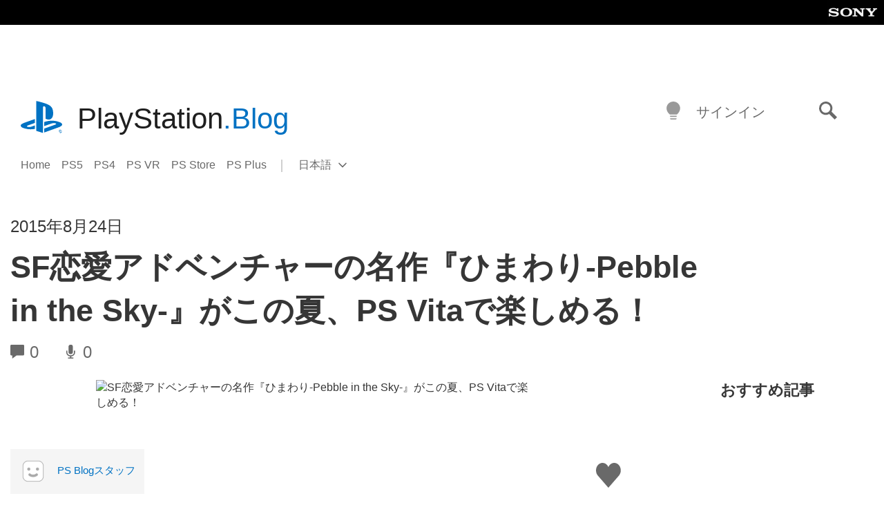

--- FILE ---
content_type: application/x-javascript;charset=utf-8
request_url: https://smetrics.aem.playstation.com/id?d_visid_ver=5.5.0&d_fieldgroup=A&mcorgid=BD260C0F53C9733E0A490D45%40AdobeOrg&mid=49365862688074927071730612697452702742&ts=1769014856413
body_size: -41
content:
{"mid":"49365862688074927071730612697452702742"}